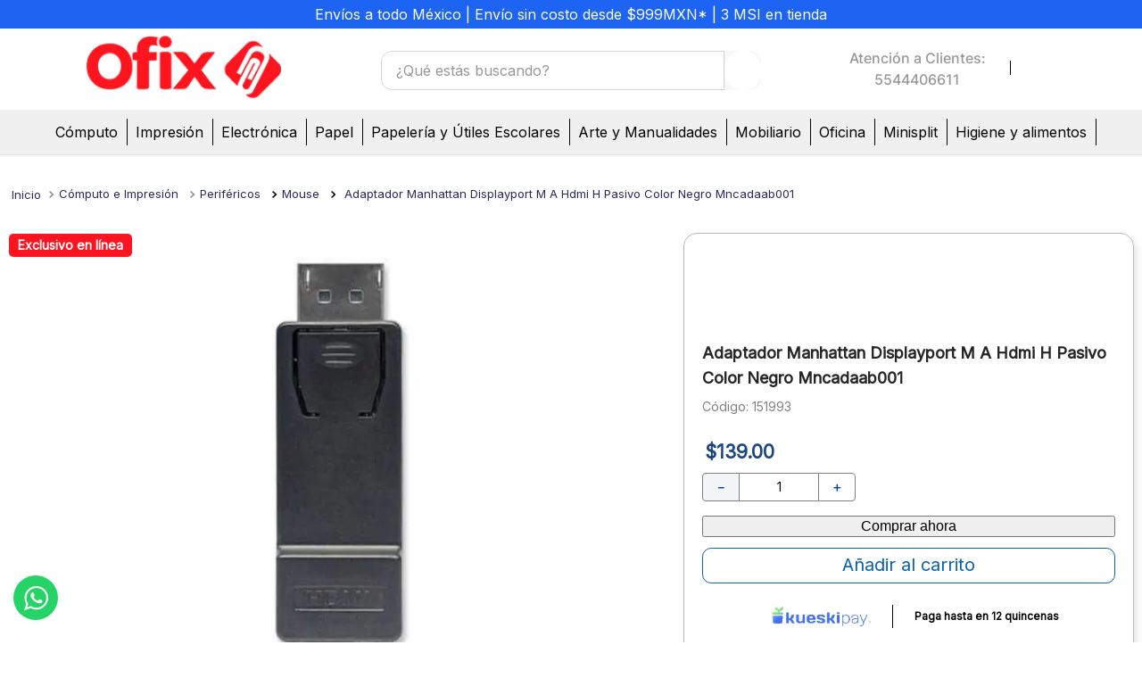

--- FILE ---
content_type: text/html; charset=utf-8
request_url: https://www.google.com/recaptcha/enterprise/anchor?ar=1&k=6LdV7CIpAAAAAPUrHXWlFArQ5hSiNQJk6Ja-vcYM&co=aHR0cHM6Ly93d3cub2ZpeC5teDo0NDM.&hl=es-419&v=PoyoqOPhxBO7pBk68S4YbpHZ&size=invisible&anchor-ms=20000&execute-ms=30000&cb=f4amilq5dgyy
body_size: 48844
content:
<!DOCTYPE HTML><html dir="ltr" lang="es-419"><head><meta http-equiv="Content-Type" content="text/html; charset=UTF-8">
<meta http-equiv="X-UA-Compatible" content="IE=edge">
<title>reCAPTCHA</title>
<style type="text/css">
/* cyrillic-ext */
@font-face {
  font-family: 'Roboto';
  font-style: normal;
  font-weight: 400;
  font-stretch: 100%;
  src: url(//fonts.gstatic.com/s/roboto/v48/KFO7CnqEu92Fr1ME7kSn66aGLdTylUAMa3GUBHMdazTgWw.woff2) format('woff2');
  unicode-range: U+0460-052F, U+1C80-1C8A, U+20B4, U+2DE0-2DFF, U+A640-A69F, U+FE2E-FE2F;
}
/* cyrillic */
@font-face {
  font-family: 'Roboto';
  font-style: normal;
  font-weight: 400;
  font-stretch: 100%;
  src: url(//fonts.gstatic.com/s/roboto/v48/KFO7CnqEu92Fr1ME7kSn66aGLdTylUAMa3iUBHMdazTgWw.woff2) format('woff2');
  unicode-range: U+0301, U+0400-045F, U+0490-0491, U+04B0-04B1, U+2116;
}
/* greek-ext */
@font-face {
  font-family: 'Roboto';
  font-style: normal;
  font-weight: 400;
  font-stretch: 100%;
  src: url(//fonts.gstatic.com/s/roboto/v48/KFO7CnqEu92Fr1ME7kSn66aGLdTylUAMa3CUBHMdazTgWw.woff2) format('woff2');
  unicode-range: U+1F00-1FFF;
}
/* greek */
@font-face {
  font-family: 'Roboto';
  font-style: normal;
  font-weight: 400;
  font-stretch: 100%;
  src: url(//fonts.gstatic.com/s/roboto/v48/KFO7CnqEu92Fr1ME7kSn66aGLdTylUAMa3-UBHMdazTgWw.woff2) format('woff2');
  unicode-range: U+0370-0377, U+037A-037F, U+0384-038A, U+038C, U+038E-03A1, U+03A3-03FF;
}
/* math */
@font-face {
  font-family: 'Roboto';
  font-style: normal;
  font-weight: 400;
  font-stretch: 100%;
  src: url(//fonts.gstatic.com/s/roboto/v48/KFO7CnqEu92Fr1ME7kSn66aGLdTylUAMawCUBHMdazTgWw.woff2) format('woff2');
  unicode-range: U+0302-0303, U+0305, U+0307-0308, U+0310, U+0312, U+0315, U+031A, U+0326-0327, U+032C, U+032F-0330, U+0332-0333, U+0338, U+033A, U+0346, U+034D, U+0391-03A1, U+03A3-03A9, U+03B1-03C9, U+03D1, U+03D5-03D6, U+03F0-03F1, U+03F4-03F5, U+2016-2017, U+2034-2038, U+203C, U+2040, U+2043, U+2047, U+2050, U+2057, U+205F, U+2070-2071, U+2074-208E, U+2090-209C, U+20D0-20DC, U+20E1, U+20E5-20EF, U+2100-2112, U+2114-2115, U+2117-2121, U+2123-214F, U+2190, U+2192, U+2194-21AE, U+21B0-21E5, U+21F1-21F2, U+21F4-2211, U+2213-2214, U+2216-22FF, U+2308-230B, U+2310, U+2319, U+231C-2321, U+2336-237A, U+237C, U+2395, U+239B-23B7, U+23D0, U+23DC-23E1, U+2474-2475, U+25AF, U+25B3, U+25B7, U+25BD, U+25C1, U+25CA, U+25CC, U+25FB, U+266D-266F, U+27C0-27FF, U+2900-2AFF, U+2B0E-2B11, U+2B30-2B4C, U+2BFE, U+3030, U+FF5B, U+FF5D, U+1D400-1D7FF, U+1EE00-1EEFF;
}
/* symbols */
@font-face {
  font-family: 'Roboto';
  font-style: normal;
  font-weight: 400;
  font-stretch: 100%;
  src: url(//fonts.gstatic.com/s/roboto/v48/KFO7CnqEu92Fr1ME7kSn66aGLdTylUAMaxKUBHMdazTgWw.woff2) format('woff2');
  unicode-range: U+0001-000C, U+000E-001F, U+007F-009F, U+20DD-20E0, U+20E2-20E4, U+2150-218F, U+2190, U+2192, U+2194-2199, U+21AF, U+21E6-21F0, U+21F3, U+2218-2219, U+2299, U+22C4-22C6, U+2300-243F, U+2440-244A, U+2460-24FF, U+25A0-27BF, U+2800-28FF, U+2921-2922, U+2981, U+29BF, U+29EB, U+2B00-2BFF, U+4DC0-4DFF, U+FFF9-FFFB, U+10140-1018E, U+10190-1019C, U+101A0, U+101D0-101FD, U+102E0-102FB, U+10E60-10E7E, U+1D2C0-1D2D3, U+1D2E0-1D37F, U+1F000-1F0FF, U+1F100-1F1AD, U+1F1E6-1F1FF, U+1F30D-1F30F, U+1F315, U+1F31C, U+1F31E, U+1F320-1F32C, U+1F336, U+1F378, U+1F37D, U+1F382, U+1F393-1F39F, U+1F3A7-1F3A8, U+1F3AC-1F3AF, U+1F3C2, U+1F3C4-1F3C6, U+1F3CA-1F3CE, U+1F3D4-1F3E0, U+1F3ED, U+1F3F1-1F3F3, U+1F3F5-1F3F7, U+1F408, U+1F415, U+1F41F, U+1F426, U+1F43F, U+1F441-1F442, U+1F444, U+1F446-1F449, U+1F44C-1F44E, U+1F453, U+1F46A, U+1F47D, U+1F4A3, U+1F4B0, U+1F4B3, U+1F4B9, U+1F4BB, U+1F4BF, U+1F4C8-1F4CB, U+1F4D6, U+1F4DA, U+1F4DF, U+1F4E3-1F4E6, U+1F4EA-1F4ED, U+1F4F7, U+1F4F9-1F4FB, U+1F4FD-1F4FE, U+1F503, U+1F507-1F50B, U+1F50D, U+1F512-1F513, U+1F53E-1F54A, U+1F54F-1F5FA, U+1F610, U+1F650-1F67F, U+1F687, U+1F68D, U+1F691, U+1F694, U+1F698, U+1F6AD, U+1F6B2, U+1F6B9-1F6BA, U+1F6BC, U+1F6C6-1F6CF, U+1F6D3-1F6D7, U+1F6E0-1F6EA, U+1F6F0-1F6F3, U+1F6F7-1F6FC, U+1F700-1F7FF, U+1F800-1F80B, U+1F810-1F847, U+1F850-1F859, U+1F860-1F887, U+1F890-1F8AD, U+1F8B0-1F8BB, U+1F8C0-1F8C1, U+1F900-1F90B, U+1F93B, U+1F946, U+1F984, U+1F996, U+1F9E9, U+1FA00-1FA6F, U+1FA70-1FA7C, U+1FA80-1FA89, U+1FA8F-1FAC6, U+1FACE-1FADC, U+1FADF-1FAE9, U+1FAF0-1FAF8, U+1FB00-1FBFF;
}
/* vietnamese */
@font-face {
  font-family: 'Roboto';
  font-style: normal;
  font-weight: 400;
  font-stretch: 100%;
  src: url(//fonts.gstatic.com/s/roboto/v48/KFO7CnqEu92Fr1ME7kSn66aGLdTylUAMa3OUBHMdazTgWw.woff2) format('woff2');
  unicode-range: U+0102-0103, U+0110-0111, U+0128-0129, U+0168-0169, U+01A0-01A1, U+01AF-01B0, U+0300-0301, U+0303-0304, U+0308-0309, U+0323, U+0329, U+1EA0-1EF9, U+20AB;
}
/* latin-ext */
@font-face {
  font-family: 'Roboto';
  font-style: normal;
  font-weight: 400;
  font-stretch: 100%;
  src: url(//fonts.gstatic.com/s/roboto/v48/KFO7CnqEu92Fr1ME7kSn66aGLdTylUAMa3KUBHMdazTgWw.woff2) format('woff2');
  unicode-range: U+0100-02BA, U+02BD-02C5, U+02C7-02CC, U+02CE-02D7, U+02DD-02FF, U+0304, U+0308, U+0329, U+1D00-1DBF, U+1E00-1E9F, U+1EF2-1EFF, U+2020, U+20A0-20AB, U+20AD-20C0, U+2113, U+2C60-2C7F, U+A720-A7FF;
}
/* latin */
@font-face {
  font-family: 'Roboto';
  font-style: normal;
  font-weight: 400;
  font-stretch: 100%;
  src: url(//fonts.gstatic.com/s/roboto/v48/KFO7CnqEu92Fr1ME7kSn66aGLdTylUAMa3yUBHMdazQ.woff2) format('woff2');
  unicode-range: U+0000-00FF, U+0131, U+0152-0153, U+02BB-02BC, U+02C6, U+02DA, U+02DC, U+0304, U+0308, U+0329, U+2000-206F, U+20AC, U+2122, U+2191, U+2193, U+2212, U+2215, U+FEFF, U+FFFD;
}
/* cyrillic-ext */
@font-face {
  font-family: 'Roboto';
  font-style: normal;
  font-weight: 500;
  font-stretch: 100%;
  src: url(//fonts.gstatic.com/s/roboto/v48/KFO7CnqEu92Fr1ME7kSn66aGLdTylUAMa3GUBHMdazTgWw.woff2) format('woff2');
  unicode-range: U+0460-052F, U+1C80-1C8A, U+20B4, U+2DE0-2DFF, U+A640-A69F, U+FE2E-FE2F;
}
/* cyrillic */
@font-face {
  font-family: 'Roboto';
  font-style: normal;
  font-weight: 500;
  font-stretch: 100%;
  src: url(//fonts.gstatic.com/s/roboto/v48/KFO7CnqEu92Fr1ME7kSn66aGLdTylUAMa3iUBHMdazTgWw.woff2) format('woff2');
  unicode-range: U+0301, U+0400-045F, U+0490-0491, U+04B0-04B1, U+2116;
}
/* greek-ext */
@font-face {
  font-family: 'Roboto';
  font-style: normal;
  font-weight: 500;
  font-stretch: 100%;
  src: url(//fonts.gstatic.com/s/roboto/v48/KFO7CnqEu92Fr1ME7kSn66aGLdTylUAMa3CUBHMdazTgWw.woff2) format('woff2');
  unicode-range: U+1F00-1FFF;
}
/* greek */
@font-face {
  font-family: 'Roboto';
  font-style: normal;
  font-weight: 500;
  font-stretch: 100%;
  src: url(//fonts.gstatic.com/s/roboto/v48/KFO7CnqEu92Fr1ME7kSn66aGLdTylUAMa3-UBHMdazTgWw.woff2) format('woff2');
  unicode-range: U+0370-0377, U+037A-037F, U+0384-038A, U+038C, U+038E-03A1, U+03A3-03FF;
}
/* math */
@font-face {
  font-family: 'Roboto';
  font-style: normal;
  font-weight: 500;
  font-stretch: 100%;
  src: url(//fonts.gstatic.com/s/roboto/v48/KFO7CnqEu92Fr1ME7kSn66aGLdTylUAMawCUBHMdazTgWw.woff2) format('woff2');
  unicode-range: U+0302-0303, U+0305, U+0307-0308, U+0310, U+0312, U+0315, U+031A, U+0326-0327, U+032C, U+032F-0330, U+0332-0333, U+0338, U+033A, U+0346, U+034D, U+0391-03A1, U+03A3-03A9, U+03B1-03C9, U+03D1, U+03D5-03D6, U+03F0-03F1, U+03F4-03F5, U+2016-2017, U+2034-2038, U+203C, U+2040, U+2043, U+2047, U+2050, U+2057, U+205F, U+2070-2071, U+2074-208E, U+2090-209C, U+20D0-20DC, U+20E1, U+20E5-20EF, U+2100-2112, U+2114-2115, U+2117-2121, U+2123-214F, U+2190, U+2192, U+2194-21AE, U+21B0-21E5, U+21F1-21F2, U+21F4-2211, U+2213-2214, U+2216-22FF, U+2308-230B, U+2310, U+2319, U+231C-2321, U+2336-237A, U+237C, U+2395, U+239B-23B7, U+23D0, U+23DC-23E1, U+2474-2475, U+25AF, U+25B3, U+25B7, U+25BD, U+25C1, U+25CA, U+25CC, U+25FB, U+266D-266F, U+27C0-27FF, U+2900-2AFF, U+2B0E-2B11, U+2B30-2B4C, U+2BFE, U+3030, U+FF5B, U+FF5D, U+1D400-1D7FF, U+1EE00-1EEFF;
}
/* symbols */
@font-face {
  font-family: 'Roboto';
  font-style: normal;
  font-weight: 500;
  font-stretch: 100%;
  src: url(//fonts.gstatic.com/s/roboto/v48/KFO7CnqEu92Fr1ME7kSn66aGLdTylUAMaxKUBHMdazTgWw.woff2) format('woff2');
  unicode-range: U+0001-000C, U+000E-001F, U+007F-009F, U+20DD-20E0, U+20E2-20E4, U+2150-218F, U+2190, U+2192, U+2194-2199, U+21AF, U+21E6-21F0, U+21F3, U+2218-2219, U+2299, U+22C4-22C6, U+2300-243F, U+2440-244A, U+2460-24FF, U+25A0-27BF, U+2800-28FF, U+2921-2922, U+2981, U+29BF, U+29EB, U+2B00-2BFF, U+4DC0-4DFF, U+FFF9-FFFB, U+10140-1018E, U+10190-1019C, U+101A0, U+101D0-101FD, U+102E0-102FB, U+10E60-10E7E, U+1D2C0-1D2D3, U+1D2E0-1D37F, U+1F000-1F0FF, U+1F100-1F1AD, U+1F1E6-1F1FF, U+1F30D-1F30F, U+1F315, U+1F31C, U+1F31E, U+1F320-1F32C, U+1F336, U+1F378, U+1F37D, U+1F382, U+1F393-1F39F, U+1F3A7-1F3A8, U+1F3AC-1F3AF, U+1F3C2, U+1F3C4-1F3C6, U+1F3CA-1F3CE, U+1F3D4-1F3E0, U+1F3ED, U+1F3F1-1F3F3, U+1F3F5-1F3F7, U+1F408, U+1F415, U+1F41F, U+1F426, U+1F43F, U+1F441-1F442, U+1F444, U+1F446-1F449, U+1F44C-1F44E, U+1F453, U+1F46A, U+1F47D, U+1F4A3, U+1F4B0, U+1F4B3, U+1F4B9, U+1F4BB, U+1F4BF, U+1F4C8-1F4CB, U+1F4D6, U+1F4DA, U+1F4DF, U+1F4E3-1F4E6, U+1F4EA-1F4ED, U+1F4F7, U+1F4F9-1F4FB, U+1F4FD-1F4FE, U+1F503, U+1F507-1F50B, U+1F50D, U+1F512-1F513, U+1F53E-1F54A, U+1F54F-1F5FA, U+1F610, U+1F650-1F67F, U+1F687, U+1F68D, U+1F691, U+1F694, U+1F698, U+1F6AD, U+1F6B2, U+1F6B9-1F6BA, U+1F6BC, U+1F6C6-1F6CF, U+1F6D3-1F6D7, U+1F6E0-1F6EA, U+1F6F0-1F6F3, U+1F6F7-1F6FC, U+1F700-1F7FF, U+1F800-1F80B, U+1F810-1F847, U+1F850-1F859, U+1F860-1F887, U+1F890-1F8AD, U+1F8B0-1F8BB, U+1F8C0-1F8C1, U+1F900-1F90B, U+1F93B, U+1F946, U+1F984, U+1F996, U+1F9E9, U+1FA00-1FA6F, U+1FA70-1FA7C, U+1FA80-1FA89, U+1FA8F-1FAC6, U+1FACE-1FADC, U+1FADF-1FAE9, U+1FAF0-1FAF8, U+1FB00-1FBFF;
}
/* vietnamese */
@font-face {
  font-family: 'Roboto';
  font-style: normal;
  font-weight: 500;
  font-stretch: 100%;
  src: url(//fonts.gstatic.com/s/roboto/v48/KFO7CnqEu92Fr1ME7kSn66aGLdTylUAMa3OUBHMdazTgWw.woff2) format('woff2');
  unicode-range: U+0102-0103, U+0110-0111, U+0128-0129, U+0168-0169, U+01A0-01A1, U+01AF-01B0, U+0300-0301, U+0303-0304, U+0308-0309, U+0323, U+0329, U+1EA0-1EF9, U+20AB;
}
/* latin-ext */
@font-face {
  font-family: 'Roboto';
  font-style: normal;
  font-weight: 500;
  font-stretch: 100%;
  src: url(//fonts.gstatic.com/s/roboto/v48/KFO7CnqEu92Fr1ME7kSn66aGLdTylUAMa3KUBHMdazTgWw.woff2) format('woff2');
  unicode-range: U+0100-02BA, U+02BD-02C5, U+02C7-02CC, U+02CE-02D7, U+02DD-02FF, U+0304, U+0308, U+0329, U+1D00-1DBF, U+1E00-1E9F, U+1EF2-1EFF, U+2020, U+20A0-20AB, U+20AD-20C0, U+2113, U+2C60-2C7F, U+A720-A7FF;
}
/* latin */
@font-face {
  font-family: 'Roboto';
  font-style: normal;
  font-weight: 500;
  font-stretch: 100%;
  src: url(//fonts.gstatic.com/s/roboto/v48/KFO7CnqEu92Fr1ME7kSn66aGLdTylUAMa3yUBHMdazQ.woff2) format('woff2');
  unicode-range: U+0000-00FF, U+0131, U+0152-0153, U+02BB-02BC, U+02C6, U+02DA, U+02DC, U+0304, U+0308, U+0329, U+2000-206F, U+20AC, U+2122, U+2191, U+2193, U+2212, U+2215, U+FEFF, U+FFFD;
}
/* cyrillic-ext */
@font-face {
  font-family: 'Roboto';
  font-style: normal;
  font-weight: 900;
  font-stretch: 100%;
  src: url(//fonts.gstatic.com/s/roboto/v48/KFO7CnqEu92Fr1ME7kSn66aGLdTylUAMa3GUBHMdazTgWw.woff2) format('woff2');
  unicode-range: U+0460-052F, U+1C80-1C8A, U+20B4, U+2DE0-2DFF, U+A640-A69F, U+FE2E-FE2F;
}
/* cyrillic */
@font-face {
  font-family: 'Roboto';
  font-style: normal;
  font-weight: 900;
  font-stretch: 100%;
  src: url(//fonts.gstatic.com/s/roboto/v48/KFO7CnqEu92Fr1ME7kSn66aGLdTylUAMa3iUBHMdazTgWw.woff2) format('woff2');
  unicode-range: U+0301, U+0400-045F, U+0490-0491, U+04B0-04B1, U+2116;
}
/* greek-ext */
@font-face {
  font-family: 'Roboto';
  font-style: normal;
  font-weight: 900;
  font-stretch: 100%;
  src: url(//fonts.gstatic.com/s/roboto/v48/KFO7CnqEu92Fr1ME7kSn66aGLdTylUAMa3CUBHMdazTgWw.woff2) format('woff2');
  unicode-range: U+1F00-1FFF;
}
/* greek */
@font-face {
  font-family: 'Roboto';
  font-style: normal;
  font-weight: 900;
  font-stretch: 100%;
  src: url(//fonts.gstatic.com/s/roboto/v48/KFO7CnqEu92Fr1ME7kSn66aGLdTylUAMa3-UBHMdazTgWw.woff2) format('woff2');
  unicode-range: U+0370-0377, U+037A-037F, U+0384-038A, U+038C, U+038E-03A1, U+03A3-03FF;
}
/* math */
@font-face {
  font-family: 'Roboto';
  font-style: normal;
  font-weight: 900;
  font-stretch: 100%;
  src: url(//fonts.gstatic.com/s/roboto/v48/KFO7CnqEu92Fr1ME7kSn66aGLdTylUAMawCUBHMdazTgWw.woff2) format('woff2');
  unicode-range: U+0302-0303, U+0305, U+0307-0308, U+0310, U+0312, U+0315, U+031A, U+0326-0327, U+032C, U+032F-0330, U+0332-0333, U+0338, U+033A, U+0346, U+034D, U+0391-03A1, U+03A3-03A9, U+03B1-03C9, U+03D1, U+03D5-03D6, U+03F0-03F1, U+03F4-03F5, U+2016-2017, U+2034-2038, U+203C, U+2040, U+2043, U+2047, U+2050, U+2057, U+205F, U+2070-2071, U+2074-208E, U+2090-209C, U+20D0-20DC, U+20E1, U+20E5-20EF, U+2100-2112, U+2114-2115, U+2117-2121, U+2123-214F, U+2190, U+2192, U+2194-21AE, U+21B0-21E5, U+21F1-21F2, U+21F4-2211, U+2213-2214, U+2216-22FF, U+2308-230B, U+2310, U+2319, U+231C-2321, U+2336-237A, U+237C, U+2395, U+239B-23B7, U+23D0, U+23DC-23E1, U+2474-2475, U+25AF, U+25B3, U+25B7, U+25BD, U+25C1, U+25CA, U+25CC, U+25FB, U+266D-266F, U+27C0-27FF, U+2900-2AFF, U+2B0E-2B11, U+2B30-2B4C, U+2BFE, U+3030, U+FF5B, U+FF5D, U+1D400-1D7FF, U+1EE00-1EEFF;
}
/* symbols */
@font-face {
  font-family: 'Roboto';
  font-style: normal;
  font-weight: 900;
  font-stretch: 100%;
  src: url(//fonts.gstatic.com/s/roboto/v48/KFO7CnqEu92Fr1ME7kSn66aGLdTylUAMaxKUBHMdazTgWw.woff2) format('woff2');
  unicode-range: U+0001-000C, U+000E-001F, U+007F-009F, U+20DD-20E0, U+20E2-20E4, U+2150-218F, U+2190, U+2192, U+2194-2199, U+21AF, U+21E6-21F0, U+21F3, U+2218-2219, U+2299, U+22C4-22C6, U+2300-243F, U+2440-244A, U+2460-24FF, U+25A0-27BF, U+2800-28FF, U+2921-2922, U+2981, U+29BF, U+29EB, U+2B00-2BFF, U+4DC0-4DFF, U+FFF9-FFFB, U+10140-1018E, U+10190-1019C, U+101A0, U+101D0-101FD, U+102E0-102FB, U+10E60-10E7E, U+1D2C0-1D2D3, U+1D2E0-1D37F, U+1F000-1F0FF, U+1F100-1F1AD, U+1F1E6-1F1FF, U+1F30D-1F30F, U+1F315, U+1F31C, U+1F31E, U+1F320-1F32C, U+1F336, U+1F378, U+1F37D, U+1F382, U+1F393-1F39F, U+1F3A7-1F3A8, U+1F3AC-1F3AF, U+1F3C2, U+1F3C4-1F3C6, U+1F3CA-1F3CE, U+1F3D4-1F3E0, U+1F3ED, U+1F3F1-1F3F3, U+1F3F5-1F3F7, U+1F408, U+1F415, U+1F41F, U+1F426, U+1F43F, U+1F441-1F442, U+1F444, U+1F446-1F449, U+1F44C-1F44E, U+1F453, U+1F46A, U+1F47D, U+1F4A3, U+1F4B0, U+1F4B3, U+1F4B9, U+1F4BB, U+1F4BF, U+1F4C8-1F4CB, U+1F4D6, U+1F4DA, U+1F4DF, U+1F4E3-1F4E6, U+1F4EA-1F4ED, U+1F4F7, U+1F4F9-1F4FB, U+1F4FD-1F4FE, U+1F503, U+1F507-1F50B, U+1F50D, U+1F512-1F513, U+1F53E-1F54A, U+1F54F-1F5FA, U+1F610, U+1F650-1F67F, U+1F687, U+1F68D, U+1F691, U+1F694, U+1F698, U+1F6AD, U+1F6B2, U+1F6B9-1F6BA, U+1F6BC, U+1F6C6-1F6CF, U+1F6D3-1F6D7, U+1F6E0-1F6EA, U+1F6F0-1F6F3, U+1F6F7-1F6FC, U+1F700-1F7FF, U+1F800-1F80B, U+1F810-1F847, U+1F850-1F859, U+1F860-1F887, U+1F890-1F8AD, U+1F8B0-1F8BB, U+1F8C0-1F8C1, U+1F900-1F90B, U+1F93B, U+1F946, U+1F984, U+1F996, U+1F9E9, U+1FA00-1FA6F, U+1FA70-1FA7C, U+1FA80-1FA89, U+1FA8F-1FAC6, U+1FACE-1FADC, U+1FADF-1FAE9, U+1FAF0-1FAF8, U+1FB00-1FBFF;
}
/* vietnamese */
@font-face {
  font-family: 'Roboto';
  font-style: normal;
  font-weight: 900;
  font-stretch: 100%;
  src: url(//fonts.gstatic.com/s/roboto/v48/KFO7CnqEu92Fr1ME7kSn66aGLdTylUAMa3OUBHMdazTgWw.woff2) format('woff2');
  unicode-range: U+0102-0103, U+0110-0111, U+0128-0129, U+0168-0169, U+01A0-01A1, U+01AF-01B0, U+0300-0301, U+0303-0304, U+0308-0309, U+0323, U+0329, U+1EA0-1EF9, U+20AB;
}
/* latin-ext */
@font-face {
  font-family: 'Roboto';
  font-style: normal;
  font-weight: 900;
  font-stretch: 100%;
  src: url(//fonts.gstatic.com/s/roboto/v48/KFO7CnqEu92Fr1ME7kSn66aGLdTylUAMa3KUBHMdazTgWw.woff2) format('woff2');
  unicode-range: U+0100-02BA, U+02BD-02C5, U+02C7-02CC, U+02CE-02D7, U+02DD-02FF, U+0304, U+0308, U+0329, U+1D00-1DBF, U+1E00-1E9F, U+1EF2-1EFF, U+2020, U+20A0-20AB, U+20AD-20C0, U+2113, U+2C60-2C7F, U+A720-A7FF;
}
/* latin */
@font-face {
  font-family: 'Roboto';
  font-style: normal;
  font-weight: 900;
  font-stretch: 100%;
  src: url(//fonts.gstatic.com/s/roboto/v48/KFO7CnqEu92Fr1ME7kSn66aGLdTylUAMa3yUBHMdazQ.woff2) format('woff2');
  unicode-range: U+0000-00FF, U+0131, U+0152-0153, U+02BB-02BC, U+02C6, U+02DA, U+02DC, U+0304, U+0308, U+0329, U+2000-206F, U+20AC, U+2122, U+2191, U+2193, U+2212, U+2215, U+FEFF, U+FFFD;
}

</style>
<link rel="stylesheet" type="text/css" href="https://www.gstatic.com/recaptcha/releases/PoyoqOPhxBO7pBk68S4YbpHZ/styles__ltr.css">
<script nonce="A_aXAHWGNIhIxZ3JKCZxcg" type="text/javascript">window['__recaptcha_api'] = 'https://www.google.com/recaptcha/enterprise/';</script>
<script type="text/javascript" src="https://www.gstatic.com/recaptcha/releases/PoyoqOPhxBO7pBk68S4YbpHZ/recaptcha__es_419.js" nonce="A_aXAHWGNIhIxZ3JKCZxcg">
      
    </script></head>
<body><div id="rc-anchor-alert" class="rc-anchor-alert"></div>
<input type="hidden" id="recaptcha-token" value="[base64]">
<script type="text/javascript" nonce="A_aXAHWGNIhIxZ3JKCZxcg">
      recaptcha.anchor.Main.init("[\x22ainput\x22,[\x22bgdata\x22,\x22\x22,\[base64]/[base64]/[base64]/ZyhXLGgpOnEoW04sMjEsbF0sVywwKSxoKSxmYWxzZSxmYWxzZSl9Y2F0Y2goayl7RygzNTgsVyk/[base64]/[base64]/[base64]/[base64]/[base64]/[base64]/[base64]/bmV3IEJbT10oRFswXSk6dz09Mj9uZXcgQltPXShEWzBdLERbMV0pOnc9PTM/bmV3IEJbT10oRFswXSxEWzFdLERbMl0pOnc9PTQ/[base64]/[base64]/[base64]/[base64]/[base64]\\u003d\x22,\[base64]\\u003d\\u003d\x22,\x22UQbCq8K+VHnDp1grYcKLU8Okw4UEw45NIDF3wq9Pw689a8OoD8KpwoRCCsO9w7jCtsK9LTpkw75lw5fDhDN3w6vDscK0HQHDkMKGw44CLcOtHMKxwrfDlcOeOMOyVSxawoQoLsOtRMKqw5rDoy59wohPMSZJwoLDh8KHIsOfwqYYw5TDmMOJwp/CixpML8KgesO/PhHDnlvCrsOAwoXDs8Klwr7Dm8OmGH5zwrRnRCVuWsOpRRzChcO1ZcKuUsKLw4PCgHLDiQ4iwoZ0w6NSwrzDuV54DsOewqDDm0tIw5hJAMK6wo3CjsOgw6Z0EMKmNDluwrvDqcKnTcK/fMKIEcKywo0Kw4rDi3Ypw7RoACEKw5fDu8OJwrzChmZpVcOEw6LDkcKXfsOBLsOkRzQcw4RVw5bCtMKow5bCkMOULcOowpNlwo4QS8OwwrDClVl/csOAEMOjwoN+BVDDuk3DqXXDjVDDoMKAw45gw6fDisOsw61bNTfCvyrDmjFzw5o+YXvCnm7Cl8Klw4BFBkYhw77Cs8K3w4nCncKQDik6w64Vwo9mESFYWMKsSBbDgsOBw6/Ct8KmwqbDksOVwovCkSvCnsOOBDLCrS0tBkdjwqHDlcOUH8KGGMKhC0vDsMKCw6glWMKuFF9rWcKMdcKnQDvCvXDDjsOzwpvDncO9WMOawp7DvMKOw7DDh0IQw4Ydw7YwLW44cwRZwrXDrn7CgHLCvgzDvD/DpV3DrCXDucOQw4IPEFjCgWJrFsOmwpc8wqbDqcK/wp8vw7sbGcOoIcKCwplHGsKQwpjCg8Kpw6NFw59qw7kxwrJRFMOMwqZUHxHCrUc9w4XDqhzCisOXwpsqGGrCiCZOwoVOwqMfHcOfcMOswpwfw4Zew71uwp5CX3bDtCbCoiHDvFVaw6XDqcK5csOIw43Dk8KvwobDrsKbwo/DgcKow7DDkcOWDWF0ZVZ9wpDCqgprTsKTIMOuFcKNwoEfwqrDiTxzwpccwp1dwq9UeWYkw7wSX1IhBMKVHcOAImUKw5vDtMO4w4/DqA4fUcO0QjTCpcOwDcKXUWnCvsOWwr4oJMONR8Kuw6ImT8Oqb8K9w5Iww49Lwo/[base64]/Dp0bCpWrClcOdVSduchsDw7vDlEN6IcKjwo5EwrYpwoHDjk/DoMOiM8KKdMKLO8OQwoEzwpgJfnUGPHtrwoEYw7Ilw6M3SDXDkcKmV8O3w4hSwq3CvcKlw6PCilhUwqzCjsKHOMKkwoPCmcKvBVDChUDDuMKDwpXDrsKabMO/[base64]/CvllKW2fDqMOsXMKpw7UTVkLDj8KMIg8rwrc6CxUyL2ojw7zCrcOkwqZTwqDCg8OJAMOYPsKOABXDvcKJPsONRMOvw7t/WCLCr8OuGcKJCcKewoBkHhkhwr3DmVYtE8KNwonDjcKJwr9vw4fCtRhEJx1jIsKWEsKAwrhVwrZHbMKOR39Jwq3CikHDk3vCgcKQw5DCusKxwpg1w509IcOPw7LCocKTR0vCnh5zwoTDi3t1w70UfsOQC8KdKiUCw79BSsOSwobCgsK/GcOUDMKewoJbREbCjMODCsK/[base64]/CqsODwqUVwrdlwqEtwroMw6bDksKrURLDhhLCoSTCncOuScOvX8K5CcOILcOyWcKKKCR+TF/ChsO/[base64]/DsXnCvcOowrvCjRbCssOoYsKTNy3CuzrCo0jDgsO0BmIZwpvDj8O8w4BSdiZkwrXDmVLDssKteTLCksOIw47Ck8K+wo3CrMKOwpkywqPCm2vClgfCo3bDjsKMHTzDt8KJIcObT8O4OHdlw7DCgmvDpiE3w6DCncO+wrZxPcKOMAZJLsKKw5kuwoXCkMO/DMKpVDBDwo3Dnk/Dl14ZBDfDtsOGwrhcw7J5wpnCuVrDqcOMcMOKwo0GOMOVE8KCw4bDl1c6NMObRWrCtC/DgBUMbsOHw4TDlzANWMKQwoVOAMOhbj3ClsK7EcKfZcOlEwvCgMO3OcOzM0UiXmTDpMKqKcK5wrlXBTU0w6kTBcK+wr7DlMK1L8OHwo0AS13DihXCnw4PcsKXFsOSw4rDtirDqcKRTMOdBn7CncOxLGsvTBHCrwTCksOsw4vDqQ3Dl15Bw4F0YAMOAlg2aMK0wqrDn0/CtSLDksO+w4kvwop9wqBdQMKlS8K1wrl5LmILfgzCp2QxUcKJw5F7wq/ChcOfeMKrwobCocO3woXCucOPAMKqw7cMVsKewqvCnMOCwobDt8Opw6swKcKqUMOGwpfDkMKNw6gcwqHDvMO4GQ95KwkGw4lIT3Axw6oew5AGTyjCvsOpw7gxwpcEGmPCucOSaVPCizI9wprCvMKJSwPDsiIBwo/DusO9w4LDisKEwrQMwp12IUsXMcOjw7TDpCfCkmxNAgjDp8OrZsOlwrPDksKdw6nChMKGw4TCtS1Ywqd2DsK5csO2w7LCqkMjwoENTcKGKcOpwpXDqMORwoJ7G8KYwpcJBcKAbwV0w7LCssO/wq3DpQw3ZX5GbsKQwqbDiDtew70+F8OCw7VuTsKNw73Do0BiwoMbwrBfwqMhwrfCiF/[base64]/bcK+w67CvkNpwrdCwrzDgmY8wrsiw63DqcKWeMKKw6jCswBKw5BjOh4kw4PDp8KYw73DtsKNXXDDimjCiMKLbj4lAWDDrMKFPsOyQglMFBwuU1/Dq8OKBFskCkhYwqfDpWbDhMKrw4t7w4zClGoZw64wwqBwaXDDlMOFK8OFw7zCgcKeL8K9DMO6L0hVYBw9PjFswrPCtErCs0RpEhHDoMK/[base64]/OTZ1dz7DlsOQO0dQB8K7cEHCrcKYw77DpEAUw6TCsMKrXHIzwro6bsKwQcKYaAvCtcKiwrkbLE/Dp8OjE8Kywo4kw47Dvk/CoxLDlhpaw5I6wr/DsMOiwpZJN03DkcKfwqvCpykow4bCusKgXsKNw5TCoE/DisOAwrfDsMKgwqrDt8O2wo3DpW/DscOKw6dyRjxcwrjCoMO5w6PDmRILJBfCumRgXsK4CMOKw7rDl8Kxwo9KwrhqL8Owey/[base64]/GivDt8Osw6B/PULCmn7DsWfCpcKcwqbDk8Kuw7Z7DBTCuiHDu2pfIMKfwrrDkBPCrkvCi0NOQcO2wpYJdD5Tb8OrwpIKw5bCv8OGw79bwpDDtw0pwo3CiRTCmsKPwrhJRFrCvwPDgX7CszbCtcOhwrh/[base64]/CksKzccOgw4tawrgWwqjCocOvZEBfZ3tdwrt/[base64]/DkCLDlcO1B8O3f0PDk3RSwo/DkcKQa8O4wqPCscORw7vDlAgww4fCiDEOwrhewrMXwoDCiMOdF0/[base64]/TgJsRX94OsKVTcKrQAHCsC8UWsKhZcOYYkMaw4fDvsKdMsOnw6BbUmbDh2ZxR2LDo8OZw4LCpCDCgSHDm1rCvMORBRBqdsKvSi1NwpwFw7nCncOxIMKBGsK/JWV+wrXCuGsiOcKaw73CmMK+dcKfw5DDgsKKX3dRNcODRsOcwrTCnkLDjsKuLWjCssOjFH3DhsOCaB09woIZwoAuwoLComzDt8Okw4o1ecOIDMKNMcKKH8OsQ8OcOMKCCMKzwogBwo84wr8Fwo5CQMKKfELCtsKtay0IXBwtX8OoUMKrOcKFwoBEBErCt2/CuHPDpMO4w5dYZw3DvsKPwqvCvcOAwonDrcKOw7FzbsOAYlQQw4rCpcO8H1bDrXVvM8KNfWrDosOMwrFPCsKDwoFJw5zDhsORKw93w6TCpcK9HGofw4vDrCrDlFbDs8OzJcOnIQMQw5jCoQLCtz/[base64]/G1YLN8OfYwwLwq7DnRPCqcOfGnvCqcOIO8O3w7HDicO5w6fDg8Ojwq3CoBEfwq4lHsKAw7Q3wo8jwpzCsg/DocOOUB/DtcOUaXDCnMO5Y0UjLMO8UsOwwoTCrsOywqjDk0Q4cgzCtMK7w6BUwrfDnGzCgcKcw5XDh8OywrYqw5DDmsKxXAvDmyBjFzPDjjNcw7MANw7DpR/CjMOtfDvDt8OawrozHn1BI8OvdsKkw73Dj8OMwqvCln0uQnbCncKkecOfwoZARnvCgMKbwpbDnB8seS/DqsOHVMKhwp3CiDNuwqRAwqbCnMOUa8O+w6fCqF/[base64]/[base64]/woTChls2wrzCrCzDucK2KMKUwoDCvldFwq17f2LCnsKiwr8qwpVLdUQlw6bDvUVfwoIjwoPDugoqJx1jw6MvwpTCk3kOw6hUw6rCrGvDmsOfSMOAw4XDl8KJRsOdw4c0aMKgwpIRwqQaw57DiMOjVXEMwpHCtsOVwp07w5HCp0/[base64]/DosKrw4DDngQHw4M4w5kzwoDDmMKnW2sNw7LClsKvf8KMwpAcACvDvsO2NiNAw7RGUcOswrbDnTfDkVDCn8OJQlbDvsKvwrTDssOaaTHCl8O0w6JbQ0bCosOjwo9uwqXDk1xtEiTCgwbCrcKIbT7CmMKsFXNCMMOOK8OaBcOCwoAGw6/Cgjl2P8KDJMOxAcKjRcOkWzPCuUvCo3vCgcKPPcOkMsK2w7h6WcKCasOHwoAgwoUzPFcWZsO8eS/CkMOkwrnDp8Kyw6fCusOpZ8KvbMOKUsO5OcOXwqtswpLCkjPCo2R3UWrCrsKTaXHDjQQ/dT7Dp0QDw5cyCcKuUUnCqBxkwroawpXCth7Dh8OPw5Vnw7gJw7IcXxbDtcORw4dlbUF7wrDDsSnDocOLcsOuWcOVwpLCiAxcORRqeD3DlQXDtgHCtU/Dhg9uUTI4N8K3HQfDmXjCrzDCo8OIw7fDqsKidsKfwqI+BMOqDsOXwpLCgmvCqRNePMKGw6cFAmJEb2ATHcOGQGvCtsKVw5kgw6lYwrtAFTTDhSfCl8O4w5LCqAUxw47Cjnllw6jDuSHDpDgLGiDDo8Kuw6nCvMK6wrxbw7bDlg/[base64]/DrcOiw4lmw6XCmsKxw6TDmsOVKkBxw6VDV8OXw4/DuiXDjsOaw4wVwqhnFcOdLMKEQHLDpcKvwr/DjUUpRTk4w58UA8K0w5rCiMOQfzgiwpgTEsOMbRjDkcK0woAyQsOLNAbCkcKeDsOHLE8bEsKAEzZEIwkSwqLDk8OyD8OUwp52bCfCnkfCkcOkQyoywpMbJ8OeNAbCrcKAChF/w4/[base64]/w5HCsFXDqcKvwopQesOywqs3GsOkTSLCpQduwrFibmjDuiTCmy7DqMOuPcKrNXLDv8OHwpzCjXhiw5rDjsKFwrrCiMKkUsK9PwoPP8K2wrtVJWfCpULCoFLDqMK7GnEiw5NucRhrd8Kkwo/[base64]/CsKuw5M0w4vDhMORw75wUcOiN8OPw6vCrjJiJjHDuQrCq1nDpMKXcMORLiopw4VUfl7CrcOeB8Kew6szwrgPw7Icwr/[base64]/[base64]/DpsKjw6nDuTgVw4kxwqU6wpt/CHINw6/[base64]/CgMKqwrIwDB98w63Dp8OxUUxdwqHDh8O9XMOpw4HDl3x0JnjCvMOWesKTw43DphbCq8O7wrrCkcKUR1gjNsKcwoojwpvCmcKzw7zClDfDl8O3wrcydsKBwq54G8KRwoB0NMOxPsKDw4NkaMKwPMOIwq/DgHlgw6pAwpg0w7YIBsOaw7ZQw6YHw41pw6TClsOtwr0FMDXDh8OMw5wrYMO1w6MHwoN+w77CiD/DmGptwqzCkMOzw65Iw6QbNsKfW8Kjw7bCtAnCh3nDl2jDscKxXsOuW8OdOcKrEMO0w5BWw4/CqMKrw6jCgcOsw5/[base64]/DuB5aw5rCtsOAZQ3Cpz5kwoIIBMOXw4/[base64]/[base64]/[base64]/KMK8w7Jew4jClULDsMK2w6pww4XDv8OzwppAPsOZwotQw63Dt8OsLGzCuBzDq8ODwopMbw/CgsODOz/Dp8OaCsKhXiVEVMKfwo7CtMKfJkvDmsO2wpA3A2fDqcOwIAnCrMKxBQ7Dg8OEwohnw47Cl2nDuSwCw4YUTsKvwoBBw4k5ccO3X2A3QE9iXsO0QEwPVsOVwp4vFjvChWPChwBcDSoxw7XCr8K9TcKewqA6H8K8w7d5Xj7CrmXCj0JrwrBtw5/[base64]/[base64]/[base64]/CiMKnamchw4PCm8ODJcO5CcK9wp/[base64]/BMKrIVHChsOHw4oxwrANdg/DtMKhKRFaCiPCqwrCpTNtw4EJwq5FI8OCwp0jZ8Opw4woSMO3w7IiHAwQDBxfwqPDhzwNKy3CknI5XcKTbD5xPB1oJhpeOMOuwofCmsKFw6V5w5oHacKhZcOXwrxXwobDhcOlADstEXvDvsOFw4IJUsOTwq/[base64]/[base64]/K1nCv8OPwqHDhMOfwqHCi8OdWsOoSsKGw554wo/CmcOFwodCwqTCscOKU1/Cgy8dwrfDkTbCgWXCqcKAwp0ww7fCtzXCv1gbb8OSwqrCkMOyQ13ClsOVwqZNw57CogXDmsOBUMOWw7fDhcO9wrh2QMO7KMOLw5zDtxjCqcOwwoPCuUrDuRAxZsOea8K5dcKfw4gQwoHDvXgzN8Okw6XDuE08O8OWwpPDg8OwHcKbw5/DusO4w4UzQlpTwogrAMKtwpXDgiFtw6nDtkDDrgfDtMOvwp4XU8KUwrd0BCtGw53Din9PU0stAMOUR8O9KTnCsjDDpWw9Nwoow5fChmU1DMKOCMOLXBLDiHBxGcK/w5YIf8OIwrpkX8KZwrrCr2olGHNPHAMlM8KDw4zDjsOoWsKUw7VXw5zChBTCkS51w7PCq3nCjMK6wqcGwqPDvkzCrlZHwodjw6LDnCJwwpx6w53DinfCiScINiRuFBZ/wonDkMKIccKRISUpesKgw5zCn8OGw6vCg8OSwo0wOHnDjiMlw40IQsKcwqbDgVDDs8Kiw6cIw5TCjMKkZBTCsMKqw67Dh0ImFTfCt8OhwrlaJ2NDSsOvw4TCkMOBNG4rwq3Cm8O8w7/CusKJwqgtQsObTMO2wpk8wrbDvSZfDypjNcOaQXPCn8ORby56w4jDj8KBw5R7HgPCgg7ChMK/CsK3bCHCswpDw4oMGmLDgsO+RsKWAWB3Y8KBNGVVwqAQw4XCg8OHax3CvGhlw6TDq8OrwpdVwrDDrMO+wonDsGPDnTxKw67Ch8OIwoVdKWJ4w7NEw4Ugw7HCmiZEM3XChCbDsRQtIQ9uMMKpXTw3wpVIbgd5YX/[base64]/TzPDjMOYBMOpHsOnV8K0wr/[base64]/Dow3CpW5Tw7Ycwo8/[base64]/CoMK9w6rCqMK3w60HPsO8amkYUj/DjsKRwpsgL3HCkMK/[base64]/[base64]/Z8OOEAZpw5E+OhQeRcKTAVlycB3CvsKPw7oNVDR1I8KPw6PCgTMhPx9fWMKqw4DDnsONwo/Dl8OzO8OGwpHCmsOIDXPDm8OUw4rCusO1wqsUJsKbwoHCqnTCvB/ChsO3wqbDh3nDmitvFEUUw4w/L8OxFMKBw41KwrtrwrTDkMORw58Nw7fDjG4uw5gwSMKMDzvClSRwwqJyw7ZzVBnDolcjwoQrM8O9wrFDPMOnwo03w6N9asKKfWA6PsOCAsK2chtyw7ZkOnDDmcORVsKqw5/CnV/CoXvCjcKZw4/CgnczWMK9w4nDssO9bsOKwqp1w5/DtsOWZMKJRsOSw4zDnsOzIRAYwqckLcO5GMOyw7/[base64]/DncOoSHrDvR9wwr/Cpws/bT3DiSZQw73CvHMAwozCp8OTw6nDpx3CjxLCnisENkc9w5PCq2U/woDCpMOJwrzDmmcxwok3HSrCtx1Jw6TDr8KzD3LCtMKxXVDCiT7Cv8Krw5/[base64]/wrfChMOHw5XCry3DocOPw49/wr/DqsKCw5ZxJwjDr8KmSMKSH8KNQcKhE8KeecKhcARDRSPCi2HCssOOSnrCi8KMw5rCvsOlw5jClxzCgCQ1w4HCvg0oUgXDpH42w4PCmWHDszAufC7Drg98EcKcw49kPnbDp8OWFMOQwqTCn8KOwpHCuMOowqA/[base64]/HXl3RGV2w6Q+ZCxAwq/DgQ1PbnjDmlTCosOlwolsw67DiMO2GcOawpNMwqDCrjZhwo3DnxjCmA54w49Ww7JnWsKLTcO8WsKVwqVGw5PCrVl+wpbDlB9Iw7gMw5JFe8Oxw4MCG8KGL8Ovwq9+G8KfPUTDtgTCkcK+wosTOsORwrrDllbDmMKXKcOwFMKBw787LDNLw6RVwrPCr8O/wrZfw6RUbEcGKTDCv8KoPcOHw4/DqsOpw7NZw7gQGsKaQCbCmcK6w5jCjMOLwqAAFsKDWDTClsKmwprDplNtPMKeKnTDr3zCoMOPGnwzw7ZOTsO9w5PCqSBsEyg2wovCslbCjMKPw5XCn2TCrMKYHG7Ds3k2w64Fw4PCmlbDjsO/wqPCnMOWTnkmScOIU3Q8w6LDlcO8eQEOw6MbwpzCjcKYIXZpAcOuwpEQJMKNHHkqw47DpcOKwoVKC8K8PsKZwoA2wq4aRsOkwpgTwpjCmsKhHFTClMK9w5w6wo5iw5LClsK+Mwx4HMOdGsKiEmzDgAzDm8Khw64iwrB8w5jCq1M/Kl/DssKkw6DDmsK0w7nCiQo0Blouw48ywqjCkxJrK1PCg3rDm8Oyw4vDlmHCoMOyVGvDicKzGA7CjcOKwpQ0RsOuwq3Cl2vCr8Kib8OKVcKKwqvDh0HDjsKUXMOzwq/[base64]/[base64]/DkcKhYHxiwo7DosKNwqcZwqrCjx/CnsKUw4sXwofCrcKOGsK1w7Y5Um4FEXPDqsKnNcKwwrLDuljDh8KTwr3Cm8KewrLDlQcPDBnCiCLCknEEBDEFwo4MTMK7NU5XwpnCiCvDtUnCp8KfGcO0wpIBXMO5wq/Cgn/[base64]/[base64]/ClnXDgcOJwrNbRcKhfsOqb0wTwqDDnwHCk8OuXQ5ARzEVZn/CiBoQHkkDw5pkT1goIsKTwr8Cw5HCh8OCw6LCl8OYPS1owpHDh8ODTlwtw7TCgFQpd8OTNVRCGGjDr8ONwqjCq8O1EcOfFW8aw4dAYhLCpcOtejzDscKnJMKOLGbCrsK3cDENHMKmU2DCv8KXf8OVwpjDmxFIw4rDkxgbIsK6DMO/SQQ2wqrCkWtEw7QFFR0PAXYAMMKGaFgUw5gIw7vCjVI0LSjCgzLCqsKVekAuw6x8wqpEHcOGA2hiw7XDu8KUwrkyw7/ChWPDi8KwfgxgCC0pw7RgVMKxw67DvD0Vw4bDuxo6cB7DtMOfw6rDv8O3wp4xw7fDoCJRwoPCksONGMK4w54lwpDDnw/DoMOINntKGcKWwrgzd2wTw6QHJggwHcOnC8OFw53Dh8KvKBg7IxscCMKpw6NmwoBkbTXCs14Mw73DpjARw6Uaw53CtUEeSl7CiMOHwp15MsOxwqjCilHCl8Ohwp/DjcKgQMO8wrfDsR4ywpcZAMKzw5zCmMOFOmFfw5DDkmbDgMKvKhLDlMOVwp/DhMOYwpnDiTPDrcKhw6nDmEQBAFosTBNsD8KPGkkaNTV+NVHCvT3Dhnd7w4bDj0sUZMOnwpo9w6HCpxfDrSPDvMK/wpVdMVEAWsOWVjbCkcOUUwvDjcKGw7MRwot3OMKyw5A7RMO1Z3V3XsOMw4bCqxNWwqjCtT3DkjDCqV3DscK+wpclw7XDoCfCpCkZw4kEw5zCucOQwrUGNV/[base64]/DhGcMTFV8R1Muw5XDg1vDtzDDmsOFMkzDjBfDtSPCpBPCksKEwpMmw607XmMowqjCoFEcw5jDhcKAwoHDvXY1w4fDkVQiXER/[base64]/DvMKUw40RFkXDpMO6GSLDlhYbfMKaaXASw6/[base64]/CicOhTcOeGMOUd3V6w6F/V8KTAMOXNsKxw7PDhg7DosKdw4BpCMOGAGjDgGlEwp02aMOrNCZCSsO0wqtZSnPCp23CiH/CgifCsEBwwoAbw4TDvz3Cix0Kwrdqw6bCtxDDncOYWkbCoGrCm8Odwp3DnMKATH7ClcKcwr5/wqbDtMKPw6/DhAJMHxcKw7l2w4ERUAXCtBdQw6HCicKhTBYLP8OEwr7CsidpwrF4XcODwqw+fnLCvCTDjsOtYMKoVxMRPsKuw70gw5vCgT5MKEIdDAI9wqrDu39mw4Y/wqVIPEjDlsOlwovCpCRLYMKWM8O9wqxyEUBAwrw5CsKbdcKfTFptGxbDnsKnwpvCl8K1OcOQwrLCixAPwpTDj8K2esK7wr9vwqvDgTlcwr/CqcO8SsOgM8OPwoHDrsKPBsO0wrdDw6LDmcKsYSwDwpXCm2Rkw4VeLjdiwrfDsDPCt0rDv8OmRgXCn8O5Tm5BQg8owocRMzU+YMOfGHpdN2snNTZpOsKfGMOxFsKkHsOkwr8TNsKTJsOLUXLDj8KbISjCnnXDpMO1ecOhd1xTQcKEdg7ChsOmV8Omw4RbXsO/dmjCrHwrYcKjwqrDvHnDhsKnLgA4AjHCqQlLw7U1JsK2w47Dki1swoI4wpPDikTCmlvCpwTDisKnwoB2G8K/HcKhw45bwofDhz/Cs8KNw73Dk8OkEcK9csOyPzwVwr/CsyfCrivDlBhcw6Fdw6rCs8O2w7RGCcKhAsO3w7/DucO1YcKJwrfDn1PCsw7DvGLDmnEuw5dFfsOVw4Npdwoswr/DlQVncwjCnDbCrMKrMlpPw7zDsSPDo21qw7xxwq3DjsOEwphlIsKxBMODBsOAw7UlwqnCuTdIJMKwMMO7w5DCvsKGwqjDp8KXWsKLw5/Co8Oww4zCr8K+w58ewpEjVSUrGMKow53DmMO7A09DN1cbw4AQCTjCv8ORI8Obw5LDmMOUw6fDo8ODEsOJBT3DgsKPBMKUQiDDqsKLwo5Swr/Dp8O9w67DrAHCjXXDscKVdi7Dj2zCl19gwqzCjcOow6Jqwp3CkcKLSMKewqLCl8KjwoxQbcKxw6HDggLDgmDDkXrDvQHCpsKyC8OGw5zCn8Kcwo3DgMKCw4XDlWLDusOvP8OYWCDCv8OTN8Kqw6wMInt0CsKjbsO/RFE3LB3DkcOEwqzCo8OvwqV0w4EfMinDmXzDvknDtMOvwrXDq10Rw5h2Vjg9w6LDrTfCrwBuHCvCrxtLworDmC7ClsKDwobDtR/[base64]/DiV/DrcKuwrjClGrCii06IFkzwoXDi13CvkNkccOdw4MJJjvDuTQtTMKJw6HDrE47wq/[base64]/Cu1cBw6l4wq9+Gi7CksK/XFAHKxpHw7HDo0cswrTDksKrdx/[base64]/w5/CjFYBP3Qdw5zDg8OSw4FzwojDvmAUezkcw7jDhisfw6DDrcONw5INw7wvKmfCu8O1cMOEw4MBI8Oow6ludwnDhsOLZMOFZcK3fxvCu0vCghjDiU/CoMKoLsOgKMOpKFTDpiPDiBXClsKdwp7CrsKfw7gVb8Otw6xtKhjDiHXCtnnCkHTDrBM+KGvCksOXw5/Dh8OOw4LCu2YpU1TCrABYDsK+wqXDssK9wp3DvwzDgQ4QdhQJKSw/XVPCn1HClMKCw4HCk8KnBsO2wq3Do8OEW3DDkXfDq3vDosORAsOvwqrDv8O4w4zDssK/RxVzwrtcwqXDhQphwp/ClsO9w7UUw5lQwoPCrsKLWCfDkVjDrMOSw5sow7Y2dMKCw5jDjH7DssOdw53DnMO6fEfDvMO5w77DqgfChcKbFETCjmsdw6vChMOUwpcbDcO/w6DCoU1pw5RDw5DCt8OZcMOvBizCgcO7JVjDjV1Iwp7CpTJIwqlkw6ZeTyrCgDV5w69Rw7Jqwqp9woNwwpZkFkbCkk/[base64]/IsKaWTvCkMKVOcO8J8KGRCbDuhciVATCr8OCa8Kkw4zDhsK0AMKSw5ICw44bwrvDqyg7YB3DiUHCqXhtOsO5fcKzX8OBKMK3L8Kiwr0xw4fDjiDCocOQXcKUw6bCsmnDk8O/w5INZ34Ow5gqwq3CmRvCjALDmT4vFcONH8Oew7peB8Kpw61jUxTDvG1ow6jCsCrDkzkgSwrDtcOoHsOkJMOcw5sFw7oiZsOeajhZwoHCvMO3w67CqMKADGknGMOsb8KTw4TCjcO3fMKPMsKOwpteYsOgc8OKb8OXPMOuT8Ojwp/Cuxtpwrx0bMKMbFEgG8KHwqTDqQ7CsRVPw53Co13CoMKEw7TDjAPCtsOrw4bDjMKMfsKZMwLCocOuD8K2AgBpbGN8UgvCiURhw7DCum3CvWLDg8OfM8OlLBYoHzvDs8Kfw5YlHTzCr8OTwpbDqMO5w6wwNMK/wr1JVsKhKMOHQ8O1w6PDrsOuLW7CtiJRHQk4wpc6S8OeWyh6YcOzworCgcO2wpZ9NMO0w6PDiDULwrDDlMOew7rDnsKHwrYpw7zCtnLDh0/CocOQwo7ClcOgwovCi8OawovCicKxZnwTMsKTw5FawosEVmPCsiLDosKBw4zDoMKUNMOHwrLCksORLWcDdiV5esKuS8Oew7jDgzzChBlRwr7CisKfw7zDsyPDpG/CmhnCrGHCpWUOw44jwp4Iw4xxwoTDmCk0w4dKw5nChcO3McKOw70dasKjw4zDgnvCj2hsFA4IF8Kbfm/[base64]/[base64]/[base64]/DoRXCuCDClMKcQsKRwoHCqnHCoFBYwo4sJcKMamHCnsKJwqHDj8K1dMOAUDBpw68jwqMqw7xwwq4+T8KmIwA7cRJmYcKUO3vClsKcw4RtwqDCsCxMw4gOwo0Iwp50TmtQMmkcB8OVUQbClWbDo8Oxe3VNw6nCisOLw7U/w6vDmmkEEg9zw5LDjMKpLsOEbcK5w459Xm3Crx3Ch0tfwplcC8Klw53DmsKOLcKzZHvDksOQQcO4I8KeAUTClMOww6fCr1zDtAg6wrk3fcOowrY8w7bCtcOLBwHCp8OOwoAPETYDw6gCSjhiw6Q8SsO3wpbCgsOyWwofBx/DosKuw6bDk3LCkcOoTcKjDkPDrsKqGUrCpw5XOiV3aMKDwqjDocK8wrPDsio9IcK1PF/ClnYWwr1jwqfCocKtCwtqZMKUYcOEUhnDvRPDuMOHK3RcPUIpwqjDl1/DqFrCswvDnMOfNMK/L8OCwq/DvMKrVg41wqPCjcOZSjp0w6TCncOdw4jDt8KxR8K/[base64]/DhDgFMsKWwo1awpZhwp8JFztyDcKTw5AKJ3ZUwoxtw7PDh3QRe8OpYBsqEVrCvnDDoxBIwr9Gw6jDuMK2L8KcQ2hfcMK6YsOvwr4nwo0/QRXDpBhXB8KzdjzCr2HDr8OJwrYVQsOuf8OLwq4VwpRgw7XCvxVRw5Z6wrRJEsK5MGVrwpHCosK1M0vDk8Ohwogrwq5YwoVEUmvDlm7DuGjDiR5+FS5TdcKQL8K/w7sKETvDk8KUw63CrsKRKVXDji7CrMOuFsOJHQ3CgsK6w6IIw6cYwqTDmWtUwp/CuDvChsKBwq9HCwEiw5wUwp7DnMOncBLCjS/[base64]/[base64]/[base64]/Fj4DwoPCrXvCq8OubcO+w4NFw7BBOsOdwqRGwprDmnhdKSs6aGtaw6NYYMKWw6d1w7bDrMOew7MMw4TDlE/CpMKmwp3DrhTDlw89w5kmAmvDr15sw5rDq0HCoBzCtsONwqzCssKWEsK4wq1Owr8MUVNNbksaw6djw6vDqEnDrcOaw5XCpsK/w5DCi8KCcW0BJTgldnVhEz7DqcKlw5gfw6ZOA8K/ecOqw6/CqcOyOsOZwrfCk1UdFcOKKUfCiRoIwqnDp0LCm0cwQMOUw6MTw63Cik96KTHClMKww685P8KSw5zDkcOvUMO6wpgIejHCnW3DgRBOwpLCqkZWXsOeE1DDlVllw4N4d8KNEMKqLMKUW0kFwpQ2wpYsw5t7w5RDw6fDoTV5XXwzHsK1w5B/bsONwpXDmMO/IMKYw6TDoyFlDsOuSMKVXGHDiw58wpNlw5LChGUASCQRwpHCoW0ywqluHMOAF8K6GiZTKj5mwp/CpH14wrXChkrCtUjDtcKDe0zCrU1yDMOJw6VQw5EZAMOjTXoIUMKqM8KGw790wokwP1VYdcO9w77CjsOvOsKfNx/[base64]/[base64]/[base64]/McOnw6kHVMKiKDQ4wpzCg0TDqsKfGMKIw5Q9JcOif8Kjwq9cw6sqw5jCs8K/V33DozzCukMQwpTCkwjCqMKkNcOYw6keZMKyIQpZw5IPQMOqFGIXQ0d1wo7Cv8K6w6/DrH8iQsKfwqlSYEnDswYwbMOAacKAwqBBwqBgw7xtwrrCpsKJAMKqV8Kzw5/CuF/Dnktnw6HCqsOsEMOgT8O5UMOufsOLN8OAGsOaJ3JHWMOiPV9qFUU+wq5iFcOmw5bCusO5w4LCnkzDnCnDvsO0E8K7bW5Jw5c5EylvIcKKw6EhGsOnw7HCmcOzNVULQsKUw7PCk1Nwwo/[base64]/DqXcHw7skw4dNw4tIw7DDkcONw4vDncK7fj/DuyQ0e05WTT5fwpRdwqEgwotEw7cuBQzCmh7Cn8K2wqsOw7hgw6vCh15aw6bCqCPCgcKyw7rCuxDDiTDCrcKHMTtYIcOnwoxiwrvChcO2w4wowqRWwpYpSsOFw6jDs8ORHyfDk8OlwopowpjDjytbw7/DlcOqf0F5Q07CjCUJPcODfzPCocKFw73DmjzCp8Odw47Ck8OqwqoRacKoSMKYGcOMwrfDtFtzw4BZwqLCiVECFsKZNsKTIS3CrkBEZMKhwqjCm8KpECdbK2XCpxjDvXDCqzkxLcOMG8OgXUvDtWLDrzzCkEzDhsOrKMOaw7PDpsKgwrBcJWHDicO+LMKowr/Cn8OsZcKRSwQKfxHDlcKuGcOPXAs3w6p3wqzDsiQKwpbDg8Kwwqljw7RqCyQsIQNNwqRZwpfCq2MIQsK3w6/ChiwWOSnDgTViOMKubcOvXRDDp8OhwqIzBcKLPi9/w7MTw7rDhsO4JjrDhGvCncKOGUMFw7DClcKHw57CkMOnwpjCsn48wqnDmxrCtsOPGXhdSB4Kwo/CssOlw4LCncKAw6U3bAxTD1xMwrvCulDDjnLCn8O7w73DtMKAY0/CjUrCtsOEw57Di8KkwpMKST3CrjoEAjLCk8ObBGvDiQI\\u003d\x22],null,[\x22conf\x22,null,\x226LdV7CIpAAAAAPUrHXWlFArQ5hSiNQJk6Ja-vcYM\x22,0,null,null,null,1,[21,125,63,73,95,87,41,43,42,83,102,105,109,121],[1017145,739],0,null,null,null,null,0,null,0,null,700,1,null,0,\[base64]/76lBhnEnQkZnOKMAhnM8xEZ\x22,0,0,null,null,1,null,0,0,null,null,null,0],\x22https://www.ofix.mx:443\x22,null,[3,1,1],null,null,null,1,3600,[\x22https://www.google.com/intl/es-419/policies/privacy/\x22,\x22https://www.google.com/intl/es-419/policies/terms/\x22],\x22Z4N2pTC2w64rCwxMUfkBX5ifBuQHToSTE1sVV5CyJBw\\u003d\x22,1,0,null,1,1769149471742,0,0,[203,121,245,154],null,[228,19,208,158,166],\x22RC-2C0cdV1HschEug\x22,null,null,null,null,null,\x220dAFcWeA6zFmEcMQJ7WsxuYE9WOK7ucpnCmue30yfAi93iT2LSftelstdBYbM8lsKo8HdyWXp8U_5H_dX4sxZEoq7IxB9FXENaxw\x22,1769232271769]");
    </script></body></html>